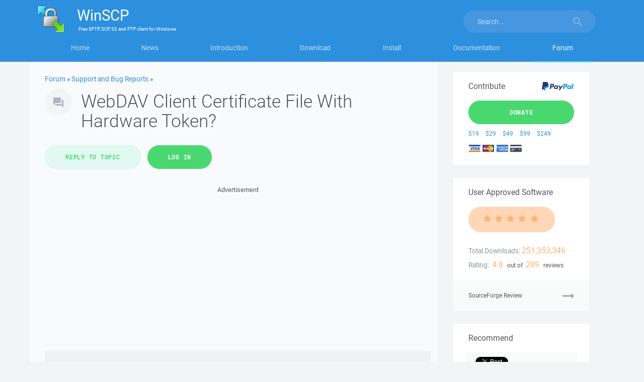

--- FILE ---
content_type: text/html; charset=UTF-8
request_url: https://winscp.net/forum/viewtopic.php?t=27908
body_size: 6888
content:
<!DOCTYPE html>
<html lang="en">
<head>
<title>WebDAV Client Certificate File With Hardware Token? :: Support Forum :: WinSCP</title>
<meta charset="utf-8" />
<meta name="viewport" content="width=device-width, initial-scale=1" />
<link rel="stylesheet" href="https://winscp-static-746341.c.cdn77.org/assets/css/bootstrap-modified.css?v=104" />
<link rel="stylesheet" href="https://winscp-static-746341.c.cdn77.org/assets/js/slick/slick.css?v=104" />
<link rel="stylesheet" href="https://winscp-static-746341.c.cdn77.org/assets/css/styles-all.css?v=104" />
<link rel="schema.DCTERMS" href="http://purl.org/dc/terms/" />
<link rel="canonical" href="https://winscp.net/forum/viewtopic.php?t=27908" />
<meta name="keywords" content="file manager,sftp client,scp client,ftp client,windows,secure file transfer,ftp,freeware" />
<meta name="description" content="WinSCP is a free file manager for Windows supporting FTP, SFTP, S3 and WebDAV." />
<meta name="google-site-verification" content="R-0cOllfdlHe93mQzthYHV_GUkAImaodzbyD5--pXOQ" />
<link rel="shortcut icon" href="/favicon.ico" />
<link rel="alternate" type="application/rss+xml" title="Project News" href="/feed.php" />

<script>
  if (top.frames.length!=0)
  {
    if (window.location.href.replace)
      top.location.replace(self.location.href);
    else
      top.location.href=self.document.href;
  }
</script>

<script async src="https://www.googletagmanager.com/gtag/js?id=UA-22775137-1"></script>
<script>
  window.dataLayer = window.dataLayer || [];
  function gtag(){dataLayer.push(arguments);}
  gtag('js', new Date());

  gtag('config', 'UA-22775137-1');
</script>
<script src="https://www.google.com/recaptcha/api.js"></script>

<script>
  window.fbAsyncInit = function() {
    FB.init({
      appId            : '215157521840905',
      status           : true,
      autoLogAppEvents : true,
      xfbml            : true,
      version          : 'v2.10'
    });
    FB.AppEvents.logPageView();
  };

  (function(d, s, id){
     var js, fjs = d.getElementsByTagName(s)[0];
     if (d.getElementById(id)) {return;}
     js = d.createElement(s); js.id = id;
     js.src = "//connect.facebook.net/en_US/sdk.js";
     fjs.parentNode.insertBefore(js, fjs);
   }(document, 'script', 'facebook-jssdk'));
</script>

<script async defer src="https://platform.twitter.com/widgets.js"></script>

</head>

<body>
<svg xmlns="http://www.w3.org/2000/svg" width="95" height="15" class="hidden">
<symbol id="star" viewBox="0 0 85 15" preserveAspectRatio="xMinYMax meet">
    <path d="M4.108 14.63c-.17-.004-.327-.087-.428-.224-.1-.137-.135-.314-.092-.48L4.806 9.23 1.103 6.156C.925 6.01.855 5.77.926 5.547c.07-.22.267-.373.496-.386L6.2 4.888 7.93.36C8.015.143 8.22 0 8.45 0c.228 0 .434.143.516.36L10.7 4.887l4.776.274c.23.014.426.168.496.388s0 .463-.176.61l-3.703 3.07 1.217 4.698c.06.225-.023.463-.21.6-.184.137-.434.144-.626.017l-4.025-2.63-4.026 2.63c-.094.062-.204.092-.316.088z"  fill-rule="evenodd"/>
</symbol>
</svg>

<div id="pageForum" class="detail">

<div class="masthead">
<div class="container">
<nav class="navbar">
<div class="container">
    <div class="navbar-header">
        <button type="button" class="navbar-toggle collapsed" data-toggle="collapse" data-target="#navbar" aria-expanded="false" aria-controls="navbar">
            <span>Menu</span>
        </button>
        <button type="button" class="navbar-toggle collapsed" data-toggle="collapse" data-target="#search" aria-expanded="false" aria-controls="search">
            <svg width="18" height="18" viewBox="0 0 18 18" xmlns="http://www.w3.org/2000/svg"><title>Toggle search</title><path d="M12.864 11.32h-.813l-.287-.277c1.01-1.173 1.616-2.697 1.616-4.353C13.38 2.995 10.383 0 6.69 0 2.995 0 0 2.995 0 6.69c0 3.694 2.995 6.69 6.69 6.69 1.656 0 3.18-.608 4.353-1.617l.278.288v.814L16.468 18 18 16.467l-5.136-5.146zm-6.174 0c-2.563 0-4.632-2.068-4.632-4.63 0-2.563 2.07-4.632 4.632-4.632s4.63 2.07 4.63 4.632-2.068 4.63-4.63 4.63z" fill="#FFF" fill-rule="evenodd" opacity="1"/>
                <image src="/assets/images/search.png" xlink:href="" /><!-- fallback with IE fix -->
            </svg>
        </button>

        <a class="navbar-brand" href="https://winscp.net/">
            <img srcset="https://winscp-static-746341.c.cdn77.org/assets/images/logos/logo.png?v=104, https://winscp-static-746341.c.cdn77.org/assets/images/logos/logo@2x.png?v=104 2x, https://winscp-static-746341.c.cdn77.org/assets/images/logos/logo@3x.png?v=104 3x" src="https://winscp-static-746341.c.cdn77.org/assets/images/logos/logo.png?v=104" width="55" height="54" alt="">
            <span class="navbar-brand-text">
                <span class="navbar-brand-main"><span>WinSCP</span></span>
                <span class="navbar-brand-strapline">
                    <span>
                        Free
                    </span>
                    <span>SFTP, SCP, S3 and FTP client</span>
                    for <span>Windows</span>
                </span>
            </span>
        </a>
    </div>
    <div id="navbar" class="navbar-collapse collapse">
        <ul class="nav nav-justified">
            <li id="navbarHome"><a href="/eng/index.php">Home</a></li>
            <li id="navbarNews"><a href="/eng/news.php">News</a></li>
            <li id="navbarIntroduction"><a href="/eng/docs/introduction">Introduction</a></li>
            <li id="navbarDownload"><a href="/eng/download.php">Download</a></li>
            <li id="navbarInstall"><a href="/eng/docs/guide_install">Install</a></li>
            <li id="navbarDocumentation"><a href="/eng/docs/">Documentation</a></li>
            <li id="navbarForum"><a href="/forum/">Forum</a></li>
        </ul>
        <button type="button" class="navbar-toggle hidden-sm-block" data-toggle="collapse" data-target="#navbar" aria-expanded="false" aria-controls="navbar">Close</button>
    </div>
    <div id="search" class="navbar-collapse collapse">
        <form action="/search.php" class="navbar-form navbar-right">
            <div class="input-group">
                <input name="q" type="text" class="form-control" placeholder="Search..." value="">
                <span class="input-group-btn">
                    <button name="sa" class="btn btn-default" type="submit">
                        <svg width="18" height="18" viewBox="0 0 18 18" xmlns="http://www.w3.org/2000/svg"><title>Search</title><path d="M12.864 11.32h-.813l-.287-.277c1.01-1.173 1.616-2.697 1.616-4.353C13.38 2.995 10.383 0 6.69 0 2.995 0 0 2.995 0 6.69c0 3.694 2.995 6.69 6.69 6.69 1.656 0 3.18-.608 4.353-1.617l.278.288v.814L16.468 18 18 16.467l-5.136-5.146zm-6.174 0c-2.563 0-4.632-2.068-4.632-4.63 0-2.563 2.07-4.632 4.632-4.632s4.63 2.07 4.63 4.632-2.068 4.63-4.63 4.63z" fill="#FFF" fill-rule="evenodd" opacity=".5"/>
                            <image src="/assets/images/search.png" xlink:href="" /><!-- fallback with IE fix -->
                        </svg>
                    </button>
                </span>
            </div>
            <input type="hidden" name="refinement" value="Support Forum" />
        </form>
        <button type="button" class="navbar-toggle hidden-sm-block" data-toggle="collapse" data-target="#search" aria-expanded="false" aria-controls="search">Close</button>
    </div>
</div>
</nav>
</div>
</div>

<main class="container main-content-container cols-2">
<div class="row">
<section class="col-md-9">

<div class="context">
    <a href="/forum/">Forum</a> &raquo;
    <a href="viewforum.php?f=2">Support and Bug Reports</a> &raquo;
</div>

<header>
    <h1>WebDAV Client Certificate File With Hardware Token?</h1>
</header>

<div>
    <ul class="list-inline">
        <li><a class="btn btn-lg btn-secondary" href="posting.php?mode=reply&amp;t=27908">Reply to topic</a></li>
        <li><a class="btn btn-lg btn-primary" href="login.php">Log in</a></li>
    </ul>
</div>

<div class="promo-block">
    <p class="promo-block-content">
        <em>Advertisement</em>
        <script async src="//pagead2.googlesyndication.com/pagead/js/adsbygoogle.js"></script>
        <ins class="adsbygoogle"
             style="display:block;min-height: 90px"
             data-ad-client="ca-pub-1682759925159355"
             data-ad-slot="3219568982"
             data-ad-format="auto"></ins>
        <script>
        (adsbygoogle = window.adsbygoogle || []).push({});
        </script>
    </p>
</div>



<div class="forum-headings visible-lg-block" aria-hidden="true">
    <ul class="row list-inline">
        <li class="col-md-2">
            Author
        </li>
        <li class="col-md-8">
            Message
        </li>
        <li class="col-md-2">
            Posted
        </li>
    </ul>
</div>

<div class="forum-posts">
    <article class="forum-post row" id="92471">
        <section class="forum-post-user col-md-2" aria-label="Author">
            <dl>
                <dt class="forum-user-name">
                    <a href="profile.php?mode=viewprofile&amp;u=67643">NoMoreFood</a>
                </dt>
                <dd class="forum-user-avatar">
                    <span></span>
                </dd>
                <dt>
                    Joined:
                </dt>
                <dd class="forum-user-join-date">
                    <time>2019-06-09</time>
                </dd>
                <dt>
                    Posts:
                </dt>
                <dd class="forum-user-posts">
                    1
                </dd>
            </dl>
        </section>

        <section class="forum-post-content col-md-10">
            <header class="row forum-post-header header-and-meta">
                <h2 class="col-md-10 forum-post-header-title">WebDAV Client Certificate File With Hardware Token?</h2>
                <a class="col-md-2" href="viewtopic.php?t=27908"><time>2019-06-09 11:54</time></a>
            </header>

            <div class="forum-post-content-text">
                Hi!
<br />

<br />
I'm interested in using WebDAV with client certificate authentication using private keys on a hardware token.  This presumably would require use of a PKCS library or integration with the Windows CAPI subsystem to interact with the hardware.  Firstly, is currently a way to use WinSCP in this manner?  If not, is there anything fundamentally preventing development of this capability (which I could look into).
<br />

<br />
Thanks!
<br />
Bryan
                
                
                
            </div>

            <p class="forum-post-content-reply">
                <a href="posting.php?mode=quote&amp;p=92471" class="btn btn-secondary btn-sm">Reply with quote</a>      
            </p>
        </section>
    </article>
    <div class="promo-block">
        <p class="promo-block-content">
            <em>Advertisement</em>
            <script async src="//pagead2.googlesyndication.com/pagead/js/adsbygoogle.js"></script>
            <ins class="adsbygoogle"
                 style="display:block;min-height: 90px"
                 data-ad-client="ca-pub-1682759925159355"
                 data-ad-slot="1627942254"
                 data-ad-format="auto"></ins>
            <script>
            (adsbygoogle = window.adsbygoogle || []).push({});
            </script>
        </p>
    </div>
    <article class="forum-post row" id="92495">
        <section class="forum-post-user col-md-2" aria-label="Author">
            <dl>
                <dt class="forum-user-name">
                    <a href="profile.php?mode=viewprofile&amp;u=2">martin</a>&#9670;
                    <br />
                    Site Admin
                </dt>
                <dd class="forum-user-avatar">
                    <span><img src="https://www.gravatar.com/avatar/c287735beca76400cb9b6d08bf591cb9?d=mm&size=60" alt="martin avatar" /></span>
                </dd>
                <dt>
                    Joined:
                </dt>
                <dd class="forum-user-join-date">
                    <time>2002-12-10</time>
                </dd>
                <dt>
                    Posts:
                </dt>
                <dd class="forum-user-posts">
                    42,505
                </dd>
                <dt>
                    Location:
                </dt>
                <dd class="forum-user-location">
                    <a href="https://en.wikipedia.org/wiki/Prague">Prague, Czechia</a>
                </dd>
            </dl>
        </section>

        <section class="forum-post-content col-md-10">
            <header class="row forum-post-header header-and-meta">
                <h2 class="col-md-10 forum-post-header-title">Re: WebDAV Client Certificate File With Hardware Token?</h2>
                <a class="col-md-2" href="viewtopic.php?t=27908#92495"><time>2019-06-11</time></a>
            </header>

            <div class="forum-post-content-text">
                WinSCP does not support this atm.
<br />

<br />
WinSCP uses neon library for HTTPS/WebDAV. 
<br />
<a href="https://notroj.github.io/neon/">https://notroj.github.io/neon/</a>
<br />
You can look into it, if there's a way to make it support HW tokens.
                
                
                
            </div>

            <p class="forum-post-content-reply">
                <a href="posting.php?mode=quote&amp;p=92495" class="btn btn-secondary btn-sm">Reply with quote</a>      
            </p>
        </section>
    </article>
    <article class="forum-post row" id="98490">
        <section class="forum-post-user col-md-2" aria-label="Author">
            <dl>
                <dt class="forum-user-name">
                    ole76
                    <br />
                    Guest
                </dt>
                <dd class="forum-user-avatar">
                    <span></span>
                </dd>
            </dl>
        </section>

        <section class="forum-post-content col-md-10">
            <header class="row forum-post-header header-and-meta">
                <h2 class="col-md-10 forum-post-header-title">Re: WebDAV Client Certificate File With Hardware Token?</h2>
                <a class="col-md-2" href="viewtopic.php?t=27908#98490"><time>2020-04-11 21:30</time></a>
            </header>

            <div class="forum-post-content-text">
                Hello,
<br />

<br />
     I found there is support for smartcards via the PKCS#11 wrapper interface:
<br />
     <blockquote class="forum-post-quote">    <div>Smartcard-based client certificates are also supported via a PKCS#11 wrapper interface.    </div></blockquote>
     source: <a href="https://notroj.github.io/neon/" rel="ugc">https://notroj.github.io/neon/</a>
<br />
     It would be nice if WinSCP would support the PKCS#11-interface.
<br />

<br />
     Best regards
<br />
     Oliver
                
                
                
            </div>

            <p class="forum-post-content-reply">
                <a href="posting.php?mode=quote&amp;p=98490" class="btn btn-secondary btn-sm">Reply with quote</a>      
            </p>
        </section>
    </article>
    <article class="forum-post row" id="98538">
        <section class="forum-post-user col-md-2" aria-label="Author">
            <dl>
                <dt class="forum-user-name">
                    <a href="profile.php?mode=viewprofile&amp;u=2">martin</a>&#9670;
                    <br />
                    Site Admin
                </dt>
                <dd class="forum-user-avatar">
                    <span><img src="https://www.gravatar.com/avatar/c287735beca76400cb9b6d08bf591cb9?d=mm&size=60" alt="martin avatar" /></span>
                </dd>
            </dl>
        </section>

        <section class="forum-post-content col-md-10">
            <header class="row forum-post-header header-and-meta">
                <h2 class="col-md-10 forum-post-header-title">Re: WebDAV Client Certificate File With Hardware Token?</h2>
                <a class="col-md-2" href="viewtopic.php?t=27908#98538"><time>2020-04-14</time></a>
            </header>

            <div class="forum-post-content-text">
                This request has been added to the tracker:
<br />
<a href="https://winscp.net/tracker/1855">Issue 1855 – Support for smartcard-based client certificates with WebDAV</a>
<br />
You can vote for it there.
                
                
                
            </div>

            <p class="forum-post-content-reply">
                <a href="posting.php?mode=quote&amp;p=98538" class="btn btn-secondary btn-sm">Reply with quote</a>      
            </p>
        </section>
    </article>
    <article class="forum-post row" id="117480">
        <section class="forum-post-user col-md-2" aria-label="Author">
            <dl>
                <dt class="forum-user-name">
                    <a href="profile.php?mode=viewprofile&amp;u=90294">aklferris</a>
                </dt>
                <dd class="forum-user-avatar">
                    <span></span>
                </dd>
                <dt>
                    Joined:
                </dt>
                <dd class="forum-user-join-date">
                    <time>2023-06-09</time>
                </dd>
                <dt>
                    Posts:
                </dt>
                <dd class="forum-user-posts">
                    1
                </dd>
                <dt>
                    Location:
                </dt>
                <dd class="forum-user-location">
                    usa
                </dd>
            </dl>
        </section>

        <section class="forum-post-content col-md-10">
            <header class="row forum-post-header header-and-meta">
                <h2 class="col-md-10 forum-post-header-title"></h2>
                <a class="col-md-2" href="viewtopic.php?t=27908#117480"><time>2023-06-09 01:47</time></a>
            </header>

            <div class="forum-post-content-text">
                I, too, want this so I can set up YubiKey auth on my VPS's.  Xshell already supports it... now I just need WinSCP to do so.
                
                
                
            </div>

            <p class="forum-post-content-reply">
                <a href="posting.php?mode=quote&amp;p=117480" class="btn btn-secondary btn-sm">Reply with quote</a>      
            </p>
        </section>
    </article>
    <div class="promo-block">
        <p class="promo-block-content">
            <em>Advertisement</em>
            <script async src="//pagead2.googlesyndication.com/pagead/js/adsbygoogle.js"></script>
            <ins class="adsbygoogle"
                 style="display:block;min-height: 90px"
                 data-ad-client="ca-pub-1682759925159355"
                 data-ad-slot="1627942254"
                 data-ad-format="auto"></ins>
            <script>
            (adsbygoogle = window.adsbygoogle || []).push({});
            </script>
        </p>
    </div>
</div>

<div>
    <ul class="list-inline">
        <li><a class="btn btn-lg btn-secondary" href="posting.php?mode=reply&amp;t=27908">Reply to topic</a></li>
        <li><a class="btn btn-lg btn-primary" href="login.php">Log in</a></li>
    </ul>
</div>


<p>You <b>can</b> post new topics in this forum</p>
</section>

<aside class="col-md-3 sidebar">
    <section class="donations">
        <div class="row">
            <h2 class="pull-left">Contribute</h2>
            <p class="pull-right">
                <img src="https://winscp-static-746341.c.cdn77.org/assets/images/paypal.svg?v=104" alt="PayPal" style="height: 1.5em; vertical-align: -0.4em; padding-left: 0.1em;"/>
            </p>
        </div>

        <p>
            <a href="/eng/donate.php" class="btn btn-primary btn-lg">Donate</a>
        </p>

        <ul class="list-inline">
            <li><a href="/eng/donate.php?amount=19&amp;currency=USD&amp;class=S" title="Donate $19 via PayPal" rel="nofollow">$19</a></li>
            <li><a href="/eng/donate.php?amount=29&amp;currency=USD&amp;class=S" title="Donate $29 via PayPal" rel="nofollow">$29</a></li>
            <li><a href="/eng/donate.php?amount=49&amp;currency=USD&amp;class=S" title="Donate $49 via PayPal" rel="nofollow">$49</a></li>
            <li><a href="/eng/donate.php?amount=99&amp;currency=USD&amp;class=S" title="Donate $99 via PayPal" rel="nofollow">$99</a></li>
            <li><a href="/eng/donate.php?amount=249&amp;currency=USD&amp;class=S" title="Donate $249 via PayPal" rel="nofollow">$249</a></li>
        </ul>

        <p>
            <img src="https://winscp-static-746341.c.cdn77.org/assets/images/card-logo-visa.svg?v=104" alt="Visa" style="height: 1.2em; vertical-align: -0.2em; padding-left: 0.1em;"/>
            <img src="https://winscp-static-746341.c.cdn77.org/assets/images/card-logo-mastercard.svg?v=104" alt="Mastercard" style="height: 1.2em; vertical-align: -0.2em; padding-left: 0.1em;"/>
            <img src="https://winscp-static-746341.c.cdn77.org/assets/images/card-logo-amex.svg?v=104" alt="American Express" style="height: 1.2em; vertical-align: -0.2em; padding-left: 0.1em;"/>
            <img src="https://winscp-static-746341.c.cdn77.org/assets/images/card-logo-unknown.svg?v=104" alt="Other" style="height: 1.2em; vertical-align: -0.2em; padding-left: 0.1em;"/>
        </p>
    </section>

    <section class="user-approved-software">
        <h2>User Approved Software</h2>

        <div class="rating-stars">
            <span class="rating-stars-score">
                <svg width="95" height="15" class="rating-stars rating-stars-5">
                    <use xlink:href="#star" fill="#fff" transform="translate(0 0)"/>
                    <use xlink:href="#star" fill="#fff" transform="translate(19 0)"/>
                    <use xlink:href="#star" fill="#fff" transform="translate(38 0)"/>
                    <use xlink:href="#star" fill="#fff" transform="translate(57 0)"/>
                    <use xlink:href="#star" fill="#fff" transform="translate(76 0)"/>
                </svg>
            </span>
        </div>

        <h3 class="text-left">Total Downloads:</h3>
        <p class="special-large">
            251,353,346
        </p>

        <h3 class="text-left">Rating:</h3>
        <p>
            <span class="special-large">4.8</span>
            out of
            <span class="special-large">209</span>
            reviews
        </p>

        <p>
            <a href="https://sourceforge.net/projects/winscp/reviews/" class="ws-icon-arrow soft-link">SourceForge Review</a>
        </p>
    </section>

    <section class="social-widgets">
        <h2>Recommend</h2>

        <ul class="list-inline">
            <li class="social-widgets-facebook">
                <div class="fb-like" data-href="https://www.facebook.com/winscp/" data-layout="button_count" data-action="like" data-size="small" data-show-faces="false" data-share="true"></div>
            </li>

            <li class="social-widgets-twitter">
                <a href="https://x.com/share" class="twitter-share-button" data-count="vertical" data-via="winscpnet">Tweet</a>
            </li>
        </ul>
    </section>

    <div class="promo-block hidden-sm hidden-xs">
        <p class="promo-block-content">
            <em>Advertisement</em>
            <script async src="//pagead2.googlesyndication.com/pagead/js/adsbygoogle.js"></script>
            <ins class="adsbygoogle"
                 style="display:block;min-height: 90px"
                 data-ad-client="ca-pub-1682759925159355"
                 data-ad-slot="7810207227"
                 data-ad-format="rectangle"></ins>
            <script>
            (adsbygoogle = window.adsbygoogle || []).push({});
            </script>
        </p>
    </div>

    <section class="latest-forum-topics-list plain-links-list-widget nav">
        <h2>Most Read</h2>

        <ul class="list-unstyled winscp-list">
            <li>
                <a href="/eng/docs/ui_login">Login Dialog – Configuring Session</a>
            </li>
            <li>
                <a href="/eng/docs/ui_commander">Using Commander Interface</a>
            </li>
            <li>
                <a href="/eng/docs/guide_windows_openssh_server">Installing SFTP/SSH Server on Windows using OpenSSH</a>
            </li>
            <li>
                <a href="/eng/docs/ui_authenticate">Authentication Progress</a>
            </li>
            <li>
                <a href="/eng/docs/guide_automation">Automate file transfers or file synchronization</a>
            </li>
            <li>
                <a href="/eng/docs/guide_connect">Connect to FTP server or SFTP server</a>
            </li>
            <li>
                <a href="/eng/docs/ui_opendir">Bookmark Dialog</a>
            </li>
            <li>
                <a href="/eng/docs/guide_public_key">Set up SSH public key authentication</a>
            </li>
            <li>
                <a href="/eng/docs/guide_amazon_s3">Connecting to Amazon AWS S3 cloud storage</a>
            </li>
        </ul>
    </section>
</aside>

</div>
</main>

<div class="footer">
    <div class="container">
        <div class="row">
            <div class="col-sm-12 col-md-2 pull-right">
                <div id="footerLanguage" class="btn-group dropup">
                    <button type="button" class="btn btn-default dropdown-toggle btn-footer" data-toggle="dropdown" aria-haspopup="true" aria-expanded="false">
                        English <span class="caret"></span>
                    </button>
                    <ul class="dropdown-menu">
                        <li><a href="/chs/">简体中文</a></li>
                        <li><a href="/cht/">正體中文 (繁體)</a></li>
                        <li><a href="/cs/">Česky</a></li>
                        <li><a href="/da/">Danish</a></li>
                        <li><a href="/de/">Deutsch</a></li>
                        <li><a href="/eng/">English</a></li>
                        <li><a href="/es/">Español (Castellano)</a></li>
                        <li><a href="/et/">Eesti keel</a></li>
                        <li><a href="/fr/">Français</a></li>
                        <li><a href="/hr/">Hrvatski</a></li>
                        <li><a href="/hu/">Magyar</a></li>
                        <li><a href="/it/">Italiano</a></li>
                        <li><a href="/jp/">日本語</a></li>
                        <li><a href="/ko/">한국어</a></li>
                        <li><a href="/lt/">Lietuvių</a></li>
                        <li><a href="/nl/">Nederlands</a></li>
                        <li><a href="/pl/">Polski</a></li>
                        <li><a href="/ro/">Română</a></li>
                        <li><a href="/ru/">Русский</a></li>
                        <li><a href="/sk/">Slovensky</a></li>
                        <li><a href="/srl/">Srpski</a></li>
                        <li><a href="/uk/">Українська</a></li>
                    </ul>
                </div>
            </div>

            <div class="col-sm-12 col-md-10">
                <div class="col-xs-12 col-sm-3">
                    <h2 class="footer-header">Documentation</h2>
                    <ul class="list-unstyled">
                        <li><a href="/eng/docs/getting_started">Quick Start</a></li>
                        <li><a href="/eng/docs/guides">Guides</a></li>
                        <li><a href="/eng/docs/free_ftp_client_for_windows">FTP Client</a></li>
                        <li><a href="/eng/docs/free_sftp_client_for_windows">SFTP Client</a></li>
                        <li><a href="/eng/docs/free_ssh_client_for_windows">SSH Client</a></li>
                        <li><a href="/eng/docs/free_s3_client_for_windows">S3 Client</a></li>
                        <li><a href="/eng/docs/languages">Languages</a></li>
                        <li><a href="/eng/docs/scripting">Scripting</a></li>
                        <li><a href="/eng/docs/library">.NET and COM Library</a></li>
                        <li><a href="/eng/docs/commandline">Command Line Options</a></li>
                        <li><a href="/eng/docs/portable">Portable Use</a></li>
                    </ul>
                </div>

                <div class="col-xs-12 col-sm-3">
                    <h2 class="footer-header">Support</h2>
                    <ul class="list-unstyled">
                        <li><a href="/eng/docs/support">Get Support</a></li>
                        <li><a href="/eng/docs/faq">FAQ</a></li>
                        <li><a href="/eng/docs/troubleshooting">Troubleshooting</a></li>
                        <li><a href="/forum/">Support Forum</a></li>
                        <li><a href="/eng/docs/history">History</a></li>
                        <li><a href="/tracker/">Bug Tracker</a></li>
                    </ul>
                </div>

                <div class="col-xs-12 col-sm-3">
                    <h2 class="footer-header">Associations</h2>
                    <ul class="list-unstyled">
                        <li><a href="https://github.com/winscp/winscp">GitHub</a></li>
                        <li><a href="https://sourceforge.net/projects/winscp/">SourceForge</a></li>
                        <li><a href="https://teamforge.net/">TeamForge.net</a></li>
                        <li><a href="https://www.dokuwiki.org/">DokuWiki</a></li>
                        <li><a href="https://www.phpbb.com/">phpBB</a></li>
                    </ul>
                </div>

                <div class="col-xs-12 col-sm-3">
                    <h2 class="footer-header">Follow Us</h2>
                    <ul class="list-unstyled">
                        <li><a rel="me" href="https://www.facebook.com/winscp/">Facebook</a></li>
                        <li><a rel="me" href="https://x.com/winscpnet">X</a></li>
                        <li><a rel="me" href="https://mastodon.social/@winscp">Mastodon</a></li>
                        <li><a rel="me" href="https://bsky.app/profile/winscp.net">Bluesky</a></li>
                        <li><a rel="me" href="https://www.linkedin.com/company/winscp/">LinkedIn</a></li>
                        <li><a href="/feed.php">RSS News</a></li>
                    </ul>
                </div>
            </div>
        </div>
    </div>

    <footer>
        <div class="container">
            <div class="row">
                <p>
                    &copy; All rights reserved 2000&ndash;2025, WinSCP.net
                </p>

                <ul class="list-inline">
                    <li>
                        <a href="/eng/docs/license">WinSCP License</a>
                    </li>
                    <li>
                        <a href="/eng/docs/privacy">WinSCP Privacy Policy</a>
                    </li>
                </ul>
            </div>
        </div>
    </footer>
</div>

</div>

<script defer src="https://winscp-static-746341.c.cdn77.org/assets/js/jquery.min.js?v=104"></script>
<script defer src="https://winscp-static-746341.c.cdn77.org/assets/js/bootstrap.min.js?v=104"></script>

<script defer src="https://winscp-static-746341.c.cdn77.org/assets/js/slick/slick.min.js?v=104"></script>

<script defer src="https://winscp-static-746341.c.cdn77.org/assets/js/footer.js?v=104"></script>
<script defer src="https://winscp-static-746341.c.cdn77.org/assets/js/svg-src-polyfill.js?v=104"></script>
<script defer src="https://winscp-static-746341.c.cdn77.org/assets/js/slick-init.js?v=104"></script>
</body>
</html>


--- FILE ---
content_type: text/html; charset=utf-8
request_url: https://www.google.com/recaptcha/api2/aframe
body_size: -85
content:
<!DOCTYPE HTML><html><head><meta http-equiv="content-type" content="text/html; charset=UTF-8"></head><body><script nonce="49OIsmp1JWD2nz7E54FVEQ">/** Anti-fraud and anti-abuse applications only. See google.com/recaptcha */ try{var clients={'sodar':'https://pagead2.googlesyndication.com/pagead/sodar?'};window.addEventListener("message",function(a){try{if(a.source===window.parent){var b=JSON.parse(a.data);var c=clients[b['id']];if(c){var d=document.createElement('img');d.src=c+b['params']+'&rc='+(localStorage.getItem("rc::a")?sessionStorage.getItem("rc::b"):"");window.document.body.appendChild(d);sessionStorage.setItem("rc::e",parseInt(sessionStorage.getItem("rc::e")||0)+1);localStorage.setItem("rc::h",'1763147479364');}}}catch(b){}});window.parent.postMessage("_grecaptcha_ready", "*");}catch(b){}</script></body></html>

--- FILE ---
content_type: image/svg+xml
request_url: https://winscp-static-746341.c.cdn77.org/assets/images/user-avatar.svg?v=104
body_size: 253
content:
<svg width="75px" height="75px" viewBox="0 0 75 75" xmlns="http://www.w3.org/2000/svg" xmlns:xlink="http://www.w3.org/1999/xlink">
    <g stroke="none" stroke-width="1" fill="none" fill-rule="evenodd">
        <g transform="translate(-133.000000, -779.000000)">
            <g transform="translate(129.000000, 779.000000)">
                <g>
                    <g transform="translate(4.000000, 0.000000)">
                        <path d="M38.5,38.5 C41.124375,38.5 43.25,36.374375 43.25,33.75 C43.25,31.125625 41.124375,29 38.5,29 C35.875625,29 33.75,31.125625 33.75,33.75 C33.75,36.374375 35.875625,38.5 38.5,38.5 L38.5,38.5 Z M38.5,40.875 C35.329375,40.875 29,42.46625 29,45.625 L29,48 L48,48 L48,45.625 C48,42.46625 41.670625,40.875 38.5,40.875 L38.5,40.875 Z" fill="#3E8EDE"></path>
                    </g>
                </g>
            </g>
        </g>
    </g>
</svg>
